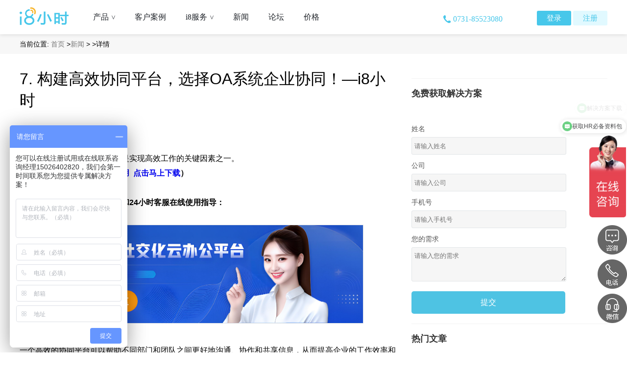

--- FILE ---
content_type: text/html; charset=utf-8
request_url: https://www.i8xiaoshi.com/news/detail/64a809d581db2520e44a26f7
body_size: 10157
content:
<!DOCTYPE html>
<html>

    <head>
        <meta name="baidu-site-verification" content="jTeeigvf8x" />
        <meta http-equiv="Content-Type" content="text/html; charset=utf-8" />
        <title>
            7. 构建高效协同平台，选择OA系统企业协同！—i8小时
        </title>
        <meta http-equiv="X-UA-Compatible" content="IE=edge,chrome=1" />
        <meta name="renderer" content="webkit" />
        <meta name="keywords" content="" />
        
        <meta name="description"
            content="在现代商业环境中，企业协同是实现高效工作的关键因素之一。（下载及登录入口：点击马上用点击马上下载）扫码还可以获得免费解决方案和24小时客服在线使用指导：一个高效的协同平台可以帮助不同部门和团队之间更好地沟通、协作和共享信息，从而提高企业的工作效率和生产力。在众多协同平台中，OA系统被广泛认为是最具价值和适用的选择之一。首先，OA系统提供了全面的协同工具和功能，可以满足不同层级和职能的协同需求。无论" />
        
        <meta property="og:type" content="Article">
        <meta property="og:url"
            content="https://www.i8xiaoshi.com/news/detail/64a809d581db2520e44a26f7">
        <meta property="og:image" content="" />
        <meta property="og:release_date"
            content="7-7-2023">
        <meta property="og:title" content="7. 构建高效协同平台，选择OA系统企业协同！—i8小时">
        
        <meta property="og:description"
            content="在现代商业环境中，企业协同是实现高效工作的关键因素之一。（下载及登录入口：点击马上用点击马上下载）扫码还可以获得免费解决方案和24小时客服在线使用指导：一个高效的协同平台可以帮助不同部门和团队之间更好地沟通、协作和共享信息，从而提高企业的工作效率和生产力。在众多协同平台中，OA系统被广泛认为是最具价值和适用的选择之一。首先，OA系统提供了全面的协同工具和功能，可以满足不同层级和职能的协同需求。无论" />
        

        <!--start css-->
        <link rel="stylesheet"
            href="//res.i8xiaoshi.com/3w/stylesheets/main3w.css" />
        <link rel="stylesheet"
            href="//res.i8xiaoshi.com/3w/stylesheets/jq.gridrotator.css" />
        <!--end css-->
        <style>
                                body {
                                    font-family: 'Arial Normal', 'Arial', sans-serif;
                                }

                                .menu-tab {
                                    display: flex;
                                    justify-content: center;
                                }

                                .menu-tab li {
                                    display: block;
                                    width: 235px;
                                    height: 50px;
                                    line-height: 50px;
                                    cursor: pointer;
                                }

                                .menu-list {
                                    text-align: center;
                                    margin: 30px auto;
                                }

                                .acitve-menu {
                                    background-color: rgba(78, 195, 227, 1);
                                    color: #FFFFFF;
                                }

                                .home-cont {}

                                .news-row {
                                    display: flex;

                                }

                                .news-info-list {
                                    margin: 0 auto;
                                    width: 940px;
                                }

                                .news-detail-left {
                                    width: 235px;
                                }

                                .img-title {
                                    width: 235px;
                                    height: 140px;
                                }

                                .nav-content {
                                    font-size: 14px;
                                    height: 40px;
                                    line-height: 40px;
                                    font-weight: normal;
                                    background-color: rgba(247, 247, 247, 1);

                                    text-align: left;
                                }

                                .news-content {
                                    line-height: 20px;

                                }

                                .news-more {
                                    margin-top: 10px;
                                }

                                .news-detail-right {
                                    padding: 10px 20px;
                                }

                                .frame-right {
                                    height: 200px;
                                }

                                .content-row-img img {
                                    max-width: 110px;
                                    height: 100px;
                                }

                                .news-detail,
                                .home-title {
                                    display: flex;
                                    flex-direction: row;

                                }

                                .frame-empty {
                                    width: 30%;
                                }

                                .frame-content {
                                    width: 800px;
                                }

                                .content-row-img {
                                    width: auto;
                                    height: 100px;
                                    width: 110px;
                                    display: table-cell;
                                    align-items: center;
                                    text-align: center;
                                }

                                .rows-content-sub {
                                    display: flex;
                                    flex-direction: row;
                                    margin: 15px 0;
                                }

                                .content-row-title {
                                    padding-top: 10px;
                                    width: 200px;
                                    min-height: 60px;
                                    line-height: 20px;
                                    color: #333;
                                }

                                .content-row-summary {
                                    margin-left: 10px;
                                    margin-top: 0px;
                                }

                                .home-nav {
                                    background-color: rgba(247, 247, 247, 1);
                                    height: 40px;
                                    line-height: 40px;
                                    display: flex;
                                }

                                .newstitle {
                                    font-size: 50px;
                                    font-weight: 600;
                                    margin: 10px;
                                    color: #333;
                                }

                                .news-detail-body {
                                    line-height: 30px;
                                    margin: 30px 30px 30px 0;

                                }

                                .news-detail-body img{
                                    max-width:800px;
                                }

                                .news-detail-body ol {
                                    margin: 0 30px;
                                }

                                .news-detail-body ol li {
                                    list-style: unset;
                                }

                                .newssummary {
                                    color: #999;
                                }

                                .content-title {
                                    color: #333;
                                    font-weight: bold;
                                    font-size: 18px;
                                    height: 60px;
                                    line-height: 60px;
                                    border-top: 1px solid #f2f2f2;
                                    margin-top: 20px
                                }

                                .frame-list {
                                    padding-top: 30px;
                                    width: 400px;

                                }

                                .btn-submit-register {
                                    width: 314px;
                                    height: 46px;
                                    line-height: 46px;
                                    background-color: rgba(78, 195, 227, 1);
                                    border: none;
                                    border-radius: 5px;
                                    text-align: center;
                                    display: inline-block;
                                    color: #fff;
                                    cursor: pointer;
                                }

                                .register-cont {
                                    text-align: left;
                                    padding-top: 20px;
                                }

                                #hotlist,
                                #latelist {
                                    min-height: 300px;
                                }

                                .content-row-time {
                                    color: #999;
                                    font-size: 14px;
                                }

                                .news-nearby div {
                                    height: 30px;
                                    line-height: 30px;

                                }

                                .news-nearby a {
                                    color: #999;
                                }

                                .nearby-nav {
                                    color: #3eacef;
                                }

                                .news-title {
                                    margin: 30px 30px 30px 0;
                                    /*margin-bottom:10px;*/
                                }

                                .split-line {
                                    height: 1px;
                                    background-color: #999;
                                    margin-right: 30px;
                                    margin-bottom: 30px;
                                }

                                .nav-content a {
                                    color: #797979;
                                }

                                .news-detail-body input[type="image"] {
                                    max-width: 700px;
                                }

                                .page-content {
                                    overflow-x: hidden;
                                    width: 100%;
                                }

                                .page-content-div {
                                    width: 1200px;
                                    margin: auto;
                                    display: flex;
                                }

                                .submitInfo_new {
                                    display: flex;
                                    flex-flow: column;
                                }

                                .submitInfo_new span {
                                    height: 34px;
                                    line-height: 34px;
                                    margin-top: 5px;
                                    color: #555;
                                    font-size: 14px;

                                }

                                .submitInfo_new input {
                                    height: 34px;
                                    width: 314px;
                                    border-radius: 3px;
                                    background-color: rgba(170, 170, 170, 0.1);
                                    text-indent: 5px;
                                    /* background: #fff; */
                                    border: 1px solid #E2E5E7;
                                }

                                .submitInfo_new textarea {
                                    min-height: 68px;
                                    line-height: 34px;
                                    width: 314px;
                                    border-radius: 3px;
                                    background-color: rgba(170, 170, 170, 0.1);
                                    text-indent: 5px; 
                                    margin-bottom:20px ;
                                  
                                }
                                .submitInfo_new textarea::-webkit-input-placeholder{
                                    color: rgb(117, 117, 117);
                                } 
                                .proposeInput[type="textarea"]:active{
                                    border:1px solid #000;
                                }
                            </style>

        <script>
                                var _hmt = _hmt || [];
                                (function () {
                                    var hm = document.createElement("script");
                                    hm.src = "https://hm.baidu.com/hm.js?a5e404dd094feba5994b0bfc19cb07c5";
                                    var s = document.getElementsByTagName("script")[0];
                                    s.parentNode.insertBefore(hm, s);
                                })();
                            </script>
    </head>

    <body>
        <script  src="//res.i8xiaoshi.com/3w/javascripts/jquery-1.8.3.min.js"></script>

<script>var i8_session={};function IsPC(){var userAgentInfo = navigator.userAgent;var Agents = new Array("Android", "iPhone", "SymbianOS", "Windows Phone", "iPad", "iPod");var flag = true;for (var v = 0; v < Agents.length; v++) {if (userAgentInfo.indexOf(Agents[v]) > 0) { flag = false; break; }} return flag;} if(!IsPC()){ window.location.href = 'http://m.i8xiaoshi.com' }</script>
<div id="js_head_nav" class="header heit">

    <div class="header-main wauto">
        <a class="lt m-t15 m-r30" href="/"><img src="//res.i8xiaoshi.com/3w/images/newimage/logo.png" alt="i8小时logo" width="100"><span class="hide">i8小时首页</span></a>
        <ul id="js_nav" class="header-ul">
            <li class="">
                <a rel="noflow">产品
                    <span>
                        >
                    </span>
                </a>
                <div class="hd-menu">
                   <div class="topMenuLeft">
                    <a href="/product/social">
                        <img src="//res.i8xiaoshi.com/3w/images/nav-logo/01.png"/>
                        <span>社交协同管理</span>
                        <span>颠覆传统，做员工喜欢的产品</span>
                    </a>
                    <a href="/product/promg">
                        <img src="//res.i8xiaoshi.com/3w/images/nav-logo/02.png"/>
                        <span>业务流程管理</span>
                        <span>百支流程，三天上线</span>
                    </a>
                    <a href="/product/managefee">
                        <img src="//res.i8xiaoshi.com/3w/images/nav-logo/03.png"/>
                        <span>企业费用管理</span>
                        <span>动态运行企业经营战略</span>
                    </a>
                    <a href="/product/house">
                        <img src="//res.i8xiaoshi.com/3w/images/nav-logo/04.png"/>
                        <span>人力资源管理</span>
                        <span>为中小企业量身打造的人事应用</span>
                    </a>
                    <a href="/product/workflow" style="text-align: left;">
                        <img src="//res.i8xiaoshi.com/3w/images/nav-logo/10.png"/>
                        <span>工作流引擎</span>
                        <span>低代码开发，高度配置化</span></a>
                   <a href="/product/workflow" style="text-align: left;">
                            <img src="//res.i8xiaoshi.com/3w/images/nav-logo/11.png"/>
                            <span>移动办公</span>
                            <span>随时随地审批流程，无时无刻掌握任务进度</span></a>

                   </div>
                </div>
            </li>
            <li>
                <a rel="noflow" href="/solution/industry">客户案例

                     <!-- <span>
                    >
                </span> -->

            </a>
            </li>
            <li>
                <a rel="noflow">i8服务 <span>
                    >
                </span></a>
                <div class="hd-menu">
                   <div class="topMenuLeft">
                    <a href="/service">
                        <img src="//res.i8xiaoshi.com/3w/images/nav-logo/08.png"/>
                        <span>实施服务</span>
                        <span>专业的咨询、 实施和服务</span>
                    </a>
                    <a href="/agent-service">
                        <img src="//res.i8xiaoshi.com/3w/images/nav-logo/09.png"/>
                        <span>代运维服务</span>
                        <span>最大限度发挥i8小时的优势</span>
                    </a>
                    <a href="/product/advantage" style="text-align: left;">
                        <img src="//res.i8xiaoshi.com/3w/images/nav-logo/05.png"/>
                        <span>i8小时优势</span>
                        <span>精心打造最适合您的企业管理工具</span></a>
                   </div>

                    <!--<a href="/i8finance">金融服务</a>-->
                </div>
            </li>
            <li>
            </li>
            <li>
                <a href="/news/CompanyDynamics">新闻</a>
            </li>
            <li>
                <a href="https://www.i8xiaoshi.com/category/0">论坛</a>
            </li>
            <li>
                <a href="/fee">价格</a>
            </li>
            <!-- <li>
                <a target="_blank" href="http://www.i8xiaoshi.com">社区</a>
            </li> -->
        </ul>
        <div class="rt m-t10">
            
            <a href="/login" target="_blank" class="header-lg cl000">登录</a>
            <a id="js_register_link1" href="/register" target="_blank" class="header-lg current">注册</a>
            
        </div>
        <span class="rt ft16 phoneLink m-t30 m-r25" style="margin-right: 70px;"><i class="phone"></i>0731-85523080</span>
    </div>
</div>
<span id="js_retun_top" class="return-top"></span>
<div class="rt-links" style="z-index:11">
    <div class="tel rel telImg">
        <a target="_blank" href="https://work.weixin.qq.com/kfid/kfc0812c835cc32e354">
            <span class="linkbg rtpic_1"></span>
        </a>
        <!-- <div class="telImgBox"> -->
            <!-- <div class="QRtext">微信扫码添加客服</div>
            <img src="//res.i8xiaoshi.com/3w/images/qwim.png"/> -->
        <!-- </div> -->
        <!-- <div class="tel-info">
            <p class="bg"></p>
            <p class="txt">0731-85523080</p>
        </div> -->
    </div>
    <!-- <a href="http://wpa.qq.com/msgrd?v=3&uin=208706394&site=qq&menu=yes" target="_blank" class="linkbg rtpic_1"></a> -->
    <div class="tel rel">
        <span class="linkbg rtpic_2"></span>
        <div class="tel-info">
            <p class="bg"></p>
            <p class="txt">0731-85523080</p>
        </div>
    </div>
    <!-- <a href="http://wpa.qq.com/msgrd?v=3&uin=208706394&site=qq&menu=yes" target="_blank" class="linkbg rtpic_3"></a> -->
    <div class="tel rel telImg" id="showImg">
        <span class="linkbg rtpic_3"></span>
        <div class="telImgBox" >
            <div class="QRInfo">微信扫码添加客服</div>
            <img src="//res.i8xiaoshi.com/3w/images/qwim.png"/>
        </div>
        <!-- <div class="tel-info">
            <p class="bg"></p>
            <p class="txt">0731-85523080</p>
        </div> -->
    </div>
</div>
<script>
    (function(){
        var detailHideWx = window.location.pathname;
        var imgDom = document.getElementsByClassName('telImgBox')[0];
        if(detailHideWx.indexOf('news/detail') != '-1'){
            imgDom.style.display = 'none';
            document.getElementById('showImg').addEventListener('mouseover',function(){
                imgDom.removeAttribute('style');
            },false);
            document.getElementById('showImg').addEventListener('mouseleave',function(){
                imgDom.style.display = 'none';
            },false)
        }
    })()
</script>
    
<!-- <a target="_blank" class="qq-link" href="http://wpa.b.qq.com/cgi/wpa.php?ln=1&key=XzkzODAyNTMwMl8xNjY3MDlfNDAwODc3MTE4MV8yXw">在线咨询</a> -->

        

        <div class="fw_clear"></div>
        <div class="content home-nav page-content">
            <div class="page-content-div">
                <div class="nav-content">
                    当前位置: <a href="/">首页</a> ><a href="/news">新闻</a> ><a
                        id="category" href="/news"></a> >详情
                </div>
            </div>

            <!-- <div></div> -->
        </div>
        <div class="news-detail page-content">
            <div class="page-content-div">
                <!-- <div class="frame-empty"></div> -->
                <div class="frame-content">
                    <h1 class="news-title" id="title">
                        7. 构建高效协同平台，选择OA系统企业协同！—i8小时
                    </h1>

                    <div class="newssummary">
                        
                        <span id="createdate">
                            7-7-2023
                        </span> <span id="author">
                            i8小时
                        </span> <span id="readnum">阅读 55</span>

                        
                    </div>
                    <div class="news-detail-body">
                        在现代商业环境中，企业协同是实现高效工作的关键因素之一。<p><span style="font-size:16px"><strong>（下载及登录入口：<a href="https://www.i8xiaoshi.com/login" target="_blank" title="https://www.weaver.com.cn/new/OAplatform.html?hmsr=%E5%AE%98%E7%BD%91&amp;
                                  hmpl=&amp;hmcu=&amp;hmkw=&amp;hmci=">点击马上用</a>&nbsp;&nbsp;<a href="http://pre.i8xiaoshi.com/latest/i8xiaoshi.apk">点击马上下载</a>）</strong></span></p><p><br /><span style="font-size:16px"><strong>
                                  扫码还可以获得免费解决方案和24小时客服在线使用指导： </strong></span></p><p>&nbsp;</p><p><input alt="工作流程优化的好处" src="https://i8-res.oss-cn-beijing.aliyuncs.com/img/%E5%8D%8F%E5%90%8C%E5%8A%9E%E5%85%AC%E4%B8%8B%E8%BD%BD.png" type="image" /></p><br/>一个高效的协同平台可以帮助不同部门和团队之间更好地沟通、协作和共享信息，从而提高企业的工作效率和生产力。<br/>在众多协同平台中，OA系统被广泛认为是最具价值和适用的选择之一。<br/>

首先，OA系统提供了全面的协同工具和功能，可以满足不同层级和职能的协同需求。<br/>无论是跨部门的项目协作、日常工作流程的管理，还是企业内部和外部的沟通与协调，OA系统都可以提供相应的工具和功能。<br/>它集成了组织内部各种业务模块，如人力资源、财务管理、文档管理、日程安排等，帮助员工更好地管理和分配工作，提高工作效率。<br/>

其次，OA系统具备高度灵活性和可定制性。<br/>通过灵活的设置和定制，企业可以根据自身的业务需求和工作流程来配置和使用OA系统。<br/>这样，企业可以实现系统与业务的紧密结合，提高工作效率并减少不必要的重复工作。<br/>同时，OA系统也支持多样化的集成和扩展，可以与其他系统（如ERP系统、CRM系统等）无缝对接，进一步提高系统的整合性和功能性。<br/>

另外，OA系统还具有较高的安全性和数据保护能力。<br/>企业的数据安全一直是重要的关注点，而OA系统提供了一系列的安全性措施，如权限管理、数据加密、日志记录等，来保护企业的数据不受恶意攻击和非法访问。<br/>同时，OA系统还支持备份和恢复功能，确保数据的可靠性和稳定性。<br/>

最后，选择OA系统还可以带来一系列的附加效益。<br/>比如，OA系统可以减少企业的纸质文件和办公用品消耗，减少企业的运营成本。<br/>另外，OA系统提供了数据分析和报告功能，可以帮助企业更好地了解和管理工作情况，做出更明智的决策。<br/>

综上所述，OA系统作为一个高效、灵活和安全的协同平台，能够满足企业的协同需求，提高工作效率和生产力。<br/>选择OA系统意味着企业将拥有一个集成化、定制化和可扩展的协同平台，可以更好地实现跨部门的协作和信息共享，从而推动企业的发展和竞争力提升。<br/>
<p><span style="font-size:16px"><span style="font-family:Verdana,Geneva,sans-serif">以上就是&ldquo;7. 构建高效协同平台，选择OA系统企业协同！—i8小时&rdquo;相关介绍了，I8小时协同管理软件提供免费解决方案，购买i8<a href="https://www.i8xiaoshi.com/product/social">社交协同管理软件</a>，<a href="https://www.i8xiaoshi.com/product/managefee">企业费用管理系统</a>，<a href="https://www.i8xiaoshi.com/product/workflow">工作流程管理系统</a>，<a href="https://www.i8xiaoshi.com/">合同台账管理系统</a>，<a href="https://www.i8xiaoshi.com/product/promg">业务流程管理app</a>，<a href="http://pre.i8xiaoshi.com/latest/i8xiaoshi.apk">工作流系统下载</a>，<a href="https://www.i8xiaoshi.com/product/house">人力资源管理</a>安装请联系<a href="https://www.i8xiaoshi.com/">i8小时官网</a>人工0731-85523080，有需要的企业不妨前往<a href="https://www.i8xiaoshi.com/login">i8小时官网进行试用</a>。</span></span></p>

                    </div>
                    <div class="split-line"></div>
                    <div class="news-nearby">
                        <div><span class="nearby-nav">上一篇 </span><a id="prev"
                                href="javascript:void(0)"></a></div>
                        <div><span class="nearby-nav">下一篇 </span><a id="next"
                                href="javascript:void(0)"></a></div>
                    </div>
                </div>
                <div class="frame-list">
                    <div class="rows-content">
                        <div class="content-title">
                            免费获取解决方案
                        </div>

                        <div class="register-cont">
                            <div class="submitInfo_new">
                                <span>姓名</span>
                                <input class="name" placeholder="请输入姓名" />
                                <span>公司</span>
                                <input class="company" placeholder="请输入公司" />
                                <span>手机号</span>
                                <input class="mobile" placeholder="请输入手机号" />
                                <span>您的需求</span>
                                <textarea class="propose  proposeInput"
                                    placeholder="请输入您的需求"
                                    style="border:1px solid #E2E5E7"></textarea>
                            </div>
                            <span class="btn-submit-register">提交</span>
                        </div>
                    </div>
                    <div class="rows-content">
                        <div class="content-title">
                            热门文章
                        </div>
                        <div id="hotlist">

                            
                            
                            <a class="rows-content-sub"
                                href='/news/detail/644a4f36b34879083c789da9'>
                                <div class="content-row-img">
                                    <img src='https://dn-i8public.i8xiaoshi.com/81fd0e09-1719-8a37-2f74-861362364f8a.png' />
                                </div>
                                <div class="content-row-summary">
                                    <div class="content-row-title">

                                        工作流程系统化的好处
                                    </div>
                                    <div class="content-row-time">
                                        <span>
                                            4-27-2023
                                        </span> <span>阅读 1466
                                        </span>
                                    </div>
                                </div>
                            </a>
                            
                            
                            
                            <a class="rows-content-sub"
                                href='/news/detail/64b0c344bfaf543042c6f55a'>
                                <div class="content-row-img">
                                    <img src='https://dn-i8public.i8xiaoshi.com/d9891f84-d759-0894-5d70-b2cbcb052368.jpg' />
                                </div>
                                <div class="content-row-summary">
                                    <div class="content-row-title">

                                        影视业如何才能实现数字化转型：推动影视业腾飞的关键
                                    </div>
                                    <div class="content-row-time">
                                        <span>
                                            7-14-2023
                                        </span> <span>阅读 1392
                                        </span>
                                    </div>
                                </div>
                            </a>
                            
                            
                            
                            <a class="rows-content-sub"
                                href='/news/detail/6418144af8f5481b5e55fd07'>
                                <div class="content-row-img">
                                    <img src='https://i8-res.oss-cn-beijing.aliyuncs.com/img/2023320/10.jpg' />
                                </div>
                                <div class="content-row-summary">
                                    <div class="content-row-title">

                                        企业为什么需要有效进行外勤考勤管理工作？外勤考勤管理软件有哪些好
                                    </div>
                                    <div class="content-row-time">
                                        <span>
                                            3-20-2023
                                        </span> <span>阅读 1091
                                        </span>
                                    </div>
                                </div>
                            </a>
                            
                            
                            
                            <a class="rows-content-sub"
                                href='/news/detail/645b3b756c601e2dfe7ca350'>
                                <div class="content-row-img">
                                    <img src='https://dn-i8public.i8xiaoshi.com/76caee4e-a203-1f87-3d04-ee4c7b645ecb.png' />
                                </div>
                                <div class="content-row-summary">
                                    <div class="content-row-title">

                                        中国人民银行公布《内地与香港利率互换市场互联互通合作管理暂行办法》
                                    </div>
                                    <div class="content-row-time">
                                        <span>
                                            5-10-2023
                                        </span> <span>阅读 1078
                                        </span>
                                    </div>
                                </div>
                            </a>
                            
                            
                            
                            <a class="rows-content-sub"
                                href='/news/detail/6475bc57fbb7105b213786ae'>
                                <div class="content-row-img">
                                    <img src='https://dn-i8public.i8xiaoshi.com/be025939-a977-2d1f-e617-bfa122603277.jpg' />
                                </div>
                                <div class="content-row-summary">
                                    <div class="content-row-title">

                                        中国银行保险监督管理委员会 中国人民银行令（2023年第1号） 商业银行金融资产风险分类办法
                                    </div>
                                    <div class="content-row-time">
                                        <span>
                                            5-30-2023
                                        </span> <span>阅读 1015
                                        </span>
                                    </div>
                                </div>
                            </a>
                            
                            
                        </div>
                    </div>
                    <div class="rows-content">
                        <div class="content-title">
                            最新文章
                        </div>
                        <div id="latelist">
                            
                            
                            <a class="rows-content-sub"
                                href='/news/detail/65bf4884fb3ee3401466b0fd'>
                                <div class="content-row-img">
                                    <img src='' />
                                </div>
                                <div class="content-row-summary">
                                    <div class="content-row-title">

                                        去年超10万家烘焙店倒下，烘焙的问题到底出在哪了？
                                    </div>
                                    <div class="content-row-time">
                                        <span>
                                            2-4-2024
                                        </span> <span>阅读 205
                                        </span>
                                    </div>
                                </div>
                            </a>
                            
                            
                            
                            <a class="rows-content-sub"
                                href='/news/detail/65bf4883fb3ee3401466b0fc'>
                                <div class="content-row-img">
                                    <img src='' />
                                </div>
                                <div class="content-row-summary">
                                    <div class="content-row-title">

                                        你的创业点子能否变现？5分钟知道答案
                                    </div>
                                    <div class="content-row-time">
                                        <span>
                                            2-4-2024
                                        </span> <span>阅读 259
                                        </span>
                                    </div>
                                </div>
                            </a>
                            
                            
                            
                            <a class="rows-content-sub"
                                href='/news/detail/65bf4420fb3ee3401466b0fb'>
                                <div class="content-row-img">
                                    <img src='' />
                                </div>
                                <div class="content-row-summary">
                                    <div class="content-row-title">

                                        员工放不开手脚工作，是谁的问题？
                                    </div>
                                    <div class="content-row-time">
                                        <span>
                                            2-4-2024
                                        </span> <span>阅读 177
                                        </span>
                                    </div>
                                </div>
                            </a>
                            
                            
                            
                            <a class="rows-content-sub"
                                href='/news/detail/65bf441efb3ee3401466b0fa'>
                                <div class="content-row-img">
                                    <img src='' />
                                </div>
                                <div class="content-row-summary">
                                    <div class="content-row-title">

                                        一家公司衰败的根源：省小钱，坏大事
                                    </div>
                                    <div class="content-row-time">
                                        <span>
                                            2-4-2024
                                        </span> <span>阅读 239
                                        </span>
                                    </div>
                                </div>
                            </a>
                            
                            
                            
                            <a class="rows-content-sub"
                                href='/news/detail/65bf441cfb3ee3401466b0f9'>
                                <div class="content-row-img">
                                    <img src='' />
                                </div>
                                <div class="content-row-summary">
                                    <div class="content-row-title">

                                        管理最大的失败，就是忙的不可开交，还完不成业绩！
                                    </div>
                                    <div class="content-row-time">
                                        <span>
                                            2-4-2024
                                        </span> <span>阅读 249
                                        </span>
                                    </div>
                                </div>
                            </a>
                            
                            
                        </div>
                    </div>
                </div>
            </div>

        </div>
        <div class="footer bgclfoot index-footer">
    <div class="wauto oflow">
        <div class="lt oflow footer-left-box">
            <div class="foot-links heit">
                <p class="foot-h1">关于i8小时</p>
                <a target="_blank" href="/help">帮助中心</a>
                <a href="/abouti8/agreement">用户协议</a>
                <a href="/abouti8/safe">安全策略</a>
                <a href="/mobile">app下载</a>
                <!-- <a target="_blank" href="http://wpa.qq.com/msgrd?v=3&uin=208706394&site=qq&menu=yes">在线客服</a> -->
            </div>
            <div class="foot-links heit">
                <p class="foot-h1">关于我们</p>
                <a href="/abouti8/home">公司介绍</a>
                <a href="/abouti8/home#linkme">联系我们</a>
                <a href="/abouti8/home#work">工作机会</a>
                <a href="/abouti8/home#hezuo">合作</a>
            </div>
            <div class="foot-links heit">
                <p class="foot-h1">服务</p>
                <a target="_blank" href="/service">实施服务</a>
                <a target="_blank" href="/agent-service">代运维服务</a>
                <!-- <a target="_blank" href="http://blog.i8xiaoshi.com/">实施服务</a>
                <a target="_blank" href="http://bbs.i8xiaoshi.com/">代运维服务</a> -->
                <!-- <a target="_blank" href="http://blog.i8xiaoshi.com/">博客</a>
                <a target="_blank" href="http://bbs.i8xiaoshi.com/">论坛</a>
                <a target="_blank" href="http://blog.i8xiaoshi.com/activity.html">活动</a> -->
            </div>
        </div>

        <div class="lt m-l20 footer-left-box">
            <p class="foot-h1">联系方式</p>
            <p class="i8-info">上海汇明信息技术有限公司</p>
            <p class="i8-info">电话：0731-85523080</p>
            <a target="_blank" href="http://weibo.com/i8xiaoshi">
                <div class="new-ta-pf-btn">

                    <img
                        src="//res.i8xiaoshi.com/3w/images/newimage/infoimage1.png"
                        class="m-r10" />
                </div>
            </a>
            <a href="Mailto:service@i8xiaoshi.com">
                <div class="new-ta-pf-btn">

                    <img
                        src="//res.i8xiaoshi.com/3w/images/newimage/infoimage2.png" />
                </div>
            </a>

        </div>

        <div class="lt m-l20 tct" style="margin-left:200px;">
            <img
                src="//res.i8xiaoshi.com/3w/images/img1/foot-ewm.png"
                widt="200" alt="i8小时微信公众号二维码" style="height:162px;" /><br>
            <span class="ewm-tt heit" style="font-weight: 500;font-size:14px">i8小时微信公众号</span>
        </div>

        <!-- <div class="rt">
            <div class="ta-pf-btn">
                <div class="animate">
                    <p style="background: #47c7ea;"></p><a>0731-85523080</a>
                </div>
                <img src="//res.i8xiaoshi.com/3w/images/img1/1.png" alt="i8小时联系电话" />
            </div>
            <div class="ta-pf-btn ta2 m-t30">
                <div class="animate">
                    <p style="background: #ea7947;"></p><a target="_blank" href="http://weibo.com/i8xiaoshi">i8小时官方微博</a>
                </div>
                <img src="//res.i8xiaoshi.com/3w/images/img1/2.png" alt="i8小时官方微博" />
            </div>
            <div class="ta-pf-btn ta3 m-t30">
                <div class="animate">
                    <p style="background: #7676f4;"></p><a href="Mailto:service@i8xiaoshi.com">service@i8xiaoshi.com</a>
                </div>
                <img src="//res.i8xiaoshi.com/3w/images/img1/3.png" alt="i8小时联系邮箱" /><br>
            </div>
        </div> -->
    </div>
    <style type="text/css">.frd-link a,.frd-link span{color:#DDD;line-height: 40px;font-size:12px;}</style>

</div>
<div class="footer-footer">
    <div class="wauto oflow">
        <p class="frd-link page-footer">
            <span>友情链接：</span>
            <!--<a href="http://www.51idc.com/" target="_blank">安畅</a>　<a href="http://www.rongcloud.cn/" target="_blank">融云</a>　<a href="http://www.puzhi.com/" target="_blank">朴智咨询</a>　<a href="http://www.misuland.com/" target="_blank">米鼠网</a>　<a href="http://www.vsharing.com/" target="_blank">畅享网</a>　<a href="http://www.cuiniuhui.com/" target="_blank">崔牛会</a>　<a href="http://www.ihuyi.com/" target="_blank">短信接口</a>　
            -->
        </p>

        <div class="beian page-footer-div">沪ICP备<a
                href="https://beian.miit.gov.cn" target="_blank">13026113</a>号
            Copyright @
            2012-<script>document.write(new Date().getFullYear())</script>
            i8xiaoshi</div>
    </div>

</div>
<!--<div id="js_rtbtns" class="fixed-btns">-->
<!--<div class="fixed-btn-op">-->
<!--<span class="helpbtn1"></span>-->
<!--<div class="animate">-->
<!--<p style="background: #47c7ea;"></p>-->
<!--<a href="http://wpa.b.qq.com/cgi/wpa.php?ln=1&amp;key=XzkzODAyNTMwMl8xNjY3MDlfNDAwODc3MTE4MV8yXw" target="_blank">在线咨询</a>-->
<!--</div>-->
<!--</div>-->
<!--</div>-->

<!--start js-->

<script src="//res.i8xiaoshi.com/3w/javascripts/index.js"></script>

<!--end js-->

<!-- <script type="text/javascript">
    var _bdhmProtocol = (("https:" == document.location.protocol) ? " https://" : " http://");
    document.write(unescape("%3Cscript src='" + _bdhmProtocol + "hm.baidu.com/h.js%3Fa5e404dd094feba5994b0bfc19cb07c5' type='text/javascript'%3E%3C/script%3E"));
</script>
<script type="text/javascript">var cnzz_protocol = (("https:" == document.location.protocol) ? " https://" : " http://");document.write(unescape("%3Cspan id='cnzz_stat_icon_1260388324'%3E%3C/span%3E%3Cscript src='" + cnzz_protocol + "s4.cnzz.com/z_stat.php%3Fid%3D1260388324%26show%3Dpic1' type='text/javascript'%3E%3C/script%3E"));</script>
<script type="text/javascript" src="//s.union.360.cn/33779.js"></script> -->


    </body>

    <script type="text/html" id="template_row">

    {each list}


    <a class="rows-content-sub" href="/news/detail/{$value._id}">
        <div class="content-row-img">
            <img   src="{$value.img}" />
        </div>
        <div class="content-row-summary">
            <div class="content-row-title">

               {$value.title}
            </div>
            <div class="content-row-time">
              <span >{$value.createDate.substr(0,10)}</span>   <span >阅读 {$value.readNum}</span>
            </div>
        </div>
    </a>
   
    {/each}
</script>

    <!--自动推送-->
    <!--<script>-->
    <!--(function(){-->
    <!--  var canonicalURL, curProtocol;-->
    <!--  //Get the <link> tag-->
    <!--  var x=document.getElementsByTagName("link");-->
    <!--  //Find the last canonical URL-->
    <!--  if(x.length > 0){-->
    <!--    for (i=0;i<x.length;i++){-->
    <!--      if(x[i].rel.toLowerCase() == 'canonical' && x[i].href){-->
    <!--        canonicalURL=x[i].href;-->
    <!--      }-->
    <!--    }-->
    <!--  }-->
    <!--  //Get protocol-->
    <!--  if (!canonicalURL){-->
    <!--    curProtocol = window.location.protocol.split(':')[0];-->
    <!--  }-->
    <!--  else{-->
    <!--    curProtocol = canonicalURL.split(':')[0];-->
    <!--  }-->
    <!--  //Get current URL if the canonical URL does not exist-->
    <!--  if (!canonicalURL) canonicalURL = window.location.href;-->
    <!--  //Assign script content. Replace current URL with the canonical URL-->
    <!--  !function(){var e=/([http|https]:\/\/[a-zA-Z0-9\_\.]+\.baidu\.com)/gi,r=canonicalURL,t=document.referrer;if(!e.test(r)){var n=(String(curProtocol).toLowerCase() === 'https')?"https://sp0.baidu.com/9_Q4simg2RQJ8t7jm9iCKT-xh_/s.gif":"//api.share.baidu.com/s.gif";t?(n+="?r="+encodeURIComponent(document.referrer),r&&(n+="&l="+r)):r&&(n+="?l="+r);var i=new Image;i.src=n}}(window);})();-->
    <!--</script>-->

    <!--自动推送2改为发布后在发布页手动点击-->
    <!--<script>-->

    <!--var url= window.location.href;-->
    <!--$.ajax({-->
    <!--  //提交数据的类型 POST GET-->
    <!--  type:"POST",-->
    <!--  //提交的网址-->
    <!--  url:"http://data.zz.baidu.com/urls?site=www.i8xiaoshi.com&token=msKnRj0BDaKlP5Dx",-->
    <!--  //提交的数据-->
    <!--  data:url,-->
    <!--  //返回数据的格式-->
    <!--  datatype: "json",//"xml", "html", "script", "json", "jsonp", "text".-->
    <!--  success: function (data) {-->
    <!--    if(data.Code){-->
    <!--      console.log(data,'api推送成功')-->
    <!--      i8ui.error(data.Description)-->
    <!--    }else{-->
    <!--      console.log(data,'api推送失败')-->
    <!--      // if($.isFunction(callback)) {-->
    <!--      //   callback(data);-->
    <!--      // }-->
    <!--    }-->
    <!--  }-->
    <!--});-->

    <!--</script>-->

    <script src="//res.i8xiaoshi.com/3w/javascripts/common/sea.js">

</script>
    <script
        src="//res.i8xiaoshi.com/3w/javascripts/news/newsdetail.js"></script>

</html>

--- FILE ---
content_type: text/javascript; charset=utf-8
request_url: https://goutong.baidu.com/site/881/a5e404dd094feba5994b0bfc19cb07c5/b.js?siteId=8112056
body_size: 6925
content:
!function(){"use strict";!function(){var e={styleConfig:{"styleVersion":"1","inviteBox":{"btnBgColor":"#6696FF","startPage":0,"isShowText":1,"skinType":1,"buttonType":1,"autoInvite":1,"stayTime":5,"closeTime":20,"toChatTime":5,"inviteWinPos":0,"welcome":"资料领取/问答解惑/体验社区账号请联系我","btnBgColorType":0,"autoChat":1,"height":150,"skinIndex":5,"customerStyle":{"acceptFontColor":"#000000","backImg":"https://su.bcebos.com/v1/biz-crm-aff-im/biz-crm-aff-im/generic/system/style/image/4bac05ad706f43368b62e5a569a349fc.png?authorization=bce-auth-v1%2F0a3fcab923c6474ea5dc6cb9d1fd53b9%2F2022-08-25T13%3A58%3A03Z%2F-1%2F%2F41e0dfe45685d1dc9a72270be5eb09bc8c6ed2e381ce7f63212b27f8d5f436d2","backImgNginxAddr":"https://sgoutong.baidu.com/static/style/images/b94fbcbf700041e0813d51075463b2df.png","acceptBgColor":"#fecb2e","inviteBackImg":"https://aff-im.bj.bcebos.com/r/image/invite-back-img.png","horizontalPosition":"left","confirmBtnText":"在线咨询","portraitPosition":"top","marginTop":0,"buttonPosition":"center","marginLeft":0},"maxInviteNum":1,"defaultStyle":0,"likeCrm":0,"skinName":"自定义皮肤","autoHide":1,"reInvite":1,"sendButton":{"bgColor":"#bfecff","fontColor":"#1980df"},"inviteHeadImg":"https://aff-im.bj.bcebos.com/r/image/invite-head.png","license":"000","fontPosition":"center","isCustomerStyle":0,"width":200,"position":"middle","inviteInterval":60,"inviteWinType":0,"tradeId":0,"fontColor":"#420b0b"},"aiSupportQuestion":false,"webimConfig":{"isShowIntelWelLan":0,"skinIndex":0,"autoDuration":1,"customerColor":"#6696FF","themeType":0,"license":"000","isOpenAutoDirectCom":1,"generalRecommend":1,"isShowCloseBtn":1,"skinType":1,"width":452,"isOpenKeepCom":1,"autoPopupMsg":0,"position":"right-bottom","needVerifyCode":1,"height":471,"waitVisitStayTime":6,"searchTermRecommend":1},"noteBoard":{"btnBgColor":"#6696FF","skinIndex":0,"webim":{"webimOnline":1,"webimOffline":1},"displayCompany":1,"cpyInfo":"您可以在线注册试用或在线联系咨询经理15026402820，我们会第一时间联系您为您提供专属解决方案！","skinName":"默认皮肤","displayLxb":1,"formText":"请填写一下您的信息，我们会尽快和您联系。","skinType":1,"form":{"formOffline":1,"formOnlineAuto":0},"position":"left-bottom","itemsExt":[{"question":"邮箱","name":"item0","required":0,"isShow":1},{"question":"地址","name":"item1","required":0,"isShow":1}],"items":[{"name":"content","required":1,"isShow":1},{"name":"visitorName","required":1,"isShow":1},{"name":"visitorPhone","required":1,"isShow":1}],"cpyTel":"","needVerifyCode":1,"btnBgColorType":0,"board":{"boardOffline":1,"boardOnline":0}},"blackWhiteList":{"type":-1,"siteBlackWhiteList":[]},"isWebim":0,"pageId":0,"seekIcon":{"barrageIconColor":"#59CB74","iconHeight":168,"barrageIssue":["可以介绍下你们的产品么？","你们是怎么收费的呢？","现在有优惠活动么？"],"displayLxb":1,"portraitPosition":"top","skinType":1,"isFixedPosition":1,"iconType":0,"pcGroupiconColor":"#6696FF","horizontalPosition":"left","height":0,"customerStyle":{"backImg":""},"skinIndex":0,"iconWidth":75,"likeCrm":0,"skinName":"自定义皮肤","groups":[{"groupName":"示例分组1","groupId":54124}],"barrageColor":1,"marginLeft":0,"autoConsult":1,"isOpenAutoDirectCom":1,"barrageSwitch":true,"isCustomerStyle":0,"width":0,"hotIssues":[{"question":"代开后台账户","answer":"请输入您的：手机号+公司名","id":"hotIssues:1436275434"},{"question":"解决方案下载","answer":"请添加客服获取<img src=\"https://su.bcebos.com/v1/biz-crm-aff-im/biz-crm-aff-im/generic/system/ueditor/images/193f631bfb8d422184819caece6cb8aa.jpg?authorization=bce-auth-v1%2F0a3fcab923c6474ea5dc6cb9d1fd53b9%2F2023-08-02T06%3A00%3A02Z%2F-1%2F%2F54b9bbb6dc9946f7e807a2fe033f65666c6bcd1f3b54a4fac4bc1c00df64601f\">","id":"hotIssues:693977419"},{"question":"获取HR必备资料包","answer":"请添加客服获取<div><img src=\"https://su.bcebos.com/v1/biz-crm-aff-im/biz-crm-aff-im/generic/system/ueditor/images/a1b24dfd92dc43f3952d67ea98985973.jpg?authorization=bce-auth-v1%2F0a3fcab923c6474ea5dc6cb9d1fd53b9%2F2023-08-02T06%3A05%3A39Z%2F-1%2F%2F520f6b4ab642c0058133623f04d9c38f2294ade12ee3eff494a1220b3e0a5bab\"><br></div>","id":"hotIssues:972121436"}],"groupStyle":{"bgColor":"#ffffff","buttonColor":"#d6f3ff","fontColor":"#008edf"},"pcGroupiconType":0,"position":"right-center","barrageIconColorType":1,"groupWidth":94,"marginTop":0},"digitalHumanSetting":{"perid":"4146","gender":0,"demo":{"image":"https://aff-im.cdn.bcebos.com/onlineEnv/r/image/digitalman/digital-woman-demo-webim.png"},"headImage":"https://aff-im.cdn.bcebos.com/onlineEnv/r/image/digitalman/digital-woman-demo.jpg","name":"温柔姐姐","audition":"https://aff-im.cdn.bcebos.com/onlineEnv/r/audio/digitalman/woman.mp3","comment":"以亲切温柔的形象来接待访客，让用户感受到温暖和关怀；","data":{"welcome":{"gif":"https://aff-im.cdn.bcebos.com/onlineEnv/r/image/digitalman/digital-woman-welcome.gif"},"contact":{"gif":"https://aff-im.cdn.bcebos.com/onlineEnv/r/image/digitalman/digital-woman-contact.gif"},"warmLanguage":{"gif":""},"other":{"gif":""}}}},siteConfig:{"eid":"5533982","queuing":"","isOpenOfflineChat":1,"authToken":"bridge","isWebim":0,"imVersion":"im_server","platform":0,"isGray":"false","vstProto":1,"bcpAiAgentEnable":"0","webimConfig":{"isShowIntelWelLan":0,"skinIndex":0,"autoDuration":1,"customerColor":"#6696FF","themeType":0,"license":"000","isOpenAutoDirectCom":1,"generalRecommend":1,"isShowCloseBtn":1,"skinType":1,"width":452,"isOpenKeepCom":1,"autoPopupMsg":0,"position":"right-bottom","needVerifyCode":1,"height":471,"waitVisitStayTime":6,"searchTermRecommend":1},"isOpenRobot":0,"startTime":1768675223236,"authType":4,"prologue":"您好，欢迎您了解i8小时！i8小时是一款SaaS中小企业数字化社交管理协同云服务平台,流程化管理体系搭建，提供人、财、物数字化专项管理一站式解决方案。 您可以在线注册试用或在线联系咨询经理15026402820，我们会第一时间联系您为您提供专属解决方案！","isPreonline":0,"isOpenSmartReply":1,"isCsOnline":0,"siteToken":"a5e404dd094feba5994b0bfc19cb07c5","userId":"5533982","route":"1","csrfToken":"a1286010773d441f952e470366eb93dd","ymgWhitelist":true,"likeVersion":"generic","newWebIm":1,"siteId":"8112056","online":"false","bid":"","webRoot":"https://affimvip.baidu.com/cps5/","isSmallFlow":0,"userCommonSwitch":{"isOpenTelCall":false,"isOpenCallDialog":false,"isOpenStateOfRead":true,"isOpenVisitorLeavingClue":true,"isOpenVoiceMsg":true,"isOpenVoiceCom":true}}};Object.freeze(e),window.affImConfig=e;var i=document.createElement("script"); i.src="https://aff-im.cdn.bcebos.com/onlineEnv/imsdk/1735891798/affim.js",i.setAttribute("charset","UTF-8");var o=document.getElementsByTagName("head")[0]||document.body;o.insertBefore(i,o.firstElement||null)}()}();

--- FILE ---
content_type: application/javascript
request_url: https://res.i8xiaoshi.com/3w/javascripts/index.js
body_size: 2802
content:
/*滚动固定*/
$.fn.scrollFixed=function (ops){
    var dofixcallback=ops.dofixcallback;//头部导航fix时候的事件
    var undofixcallback=ops.undofixcallback;//头部导航移除fix时候的事件
    var navs=ops.navs;//导航按钮
    var pages=ops.pages;//导航按钮
    var addClick=ops.addClick;//是否自动添加定位事件
    var hasChildNav=ops.hasChildNav;//是否有二级导航。将覆盖一级导航
    var $this=$(this);
    var _this=this;
    var _iTop=this.offset().top;
    function doinputfix(){
        var _bscroll=document.body.scrollTop || document.documentElement.scrollTop;
        //console.log(_bscroll-_iTop)
        if(hasChildNav){
            if((_bscroll-_iTop)>-87){
                var targetTop=_iTop-_bscroll-87;
                /*if(targetTop>-87){
                    targetTop=-500;
                }*/
                $('#js_head_nav').css('top',targetTop)
            }else{
                $('#js_head_nav').css('top',0)
            }
            if(_bscroll>=_iTop){
                $this.removeClass('rel');
                $this.addClass('fix');
                //$('#js_head_nav').css('position','static')
                $('body').css('padding-top','147px')
                dofixcallback && dofixcallback.call(_this);
            }else{
                $this.removeClass('fix');
                $this.addClass('rel');
                $('body').css('padding-top','70px');
                //$('#js_head_nav').css('position','fixed')
                undofixcallback && undofixcallback.call(_this);
            }
        }
        $(pages).each(function(index,page){
            if(_bscroll<=$(page).offset().top+$(page).height()-150){
                $(navs).removeClass('active');
                $(navs).eq(index).addClass('active');
                return false;
            }
        })
    }
    addClick=true;
    if(addClick){
        $(navs).on('click',function(){
            if($(this).index()==0 && !hasChildNav){
                $('html,body').animate({'scrollTop':0})
                return false;
            }
            var offset=ops.offset || 60;
            var $cu_page=$(pages).eq($(this).index())
            var targetTop=$cu_page.offset().top-offset;
            $('html,body').animate({'scrollTop':targetTop})
           // $('html,body').scrollTop(targetTop)
            return false;
        })

    }
    $(window).scroll(function(){
        doinputfix();
    })
    doinputfix();
    return this;
}
/*滚动固定结束*/
function indexCont2(){
    var divDom = $("#js_id2");
    var contDoms = divDom.find("div.id-c2-info");
    divDom.on("click","li",function(){
        divDom.find("li").removeClass("current");
        $(this).addClass("current");
        contDoms.hide();
        $(contDoms[$(this).index()]).show()

    });
}
var divDom = $("#js_c4_cont span");
function show4(i){
    var maxnum = divDom.length;
    if(i<divDom.length){
        $(divDom[i]).addClass("show1");
        setTimeout(function(){
            i++
            show4(i);
        },200);
    }
}
var spanDoms = $("#js_idc1_cont span");
var intervalObj = null;
function show1(i){
    i = i || 0;
    var imgsDom = $("#js_idc1_cont img");
    clearInterval(intervalObj);
    imgsDom.fadeOut(800);
    if(i == 0){
        $("#js_show_img1").fadeIn(800);
    }else{
        $("#js_show_img1").fadeOut(800);
    }
    //是否显示按钮
    if($('#js_idc1_cont .apply-banner').css('display')=='none' && !$('#js_idc1_cont .apply-banner').hasClass('load')){
        $('#js_idc1_cont .apply-btn').show();
    }else{
        $('#js_idc1_cont .apply-banner').removeClass('load')
        $('#js_idc1_cont .apply-btn').hide();
    }
    $(imgsDom[i]).fadeIn(800);
    /*intervalObj = setInterval(function(){
        //是否显示按钮
        if($('#js_idc1_cont .apply-banner').css('display')=='none'){
            $('#js_idc1_cont .apply-btn').show();
        }else{
            $('#js_idc1_cont .apply-btn').hide();
        }
        imgsDom.fadeOut(800);
        $("#js_show_img1").fadeOut(800);
        i++;
        if(i >= imgsDom.length){
            i = 0;
            $("#js_show_img1").fadeIn(800);
        }
        $(imgsDom[i]).fadeIn(800,function(){
           // if(i==2&&intervalObj){
                //clearInterval(intervalObj);
                //show1(0);
                spanDoms.removeClass("current");
                $(spanDoms[0]).addClass("current");
            //}
        });
        spanDoms.removeClass("current")
        $(spanDoms[i]).addClass("current");
    },3000);*/
}
//切换图片
$("#js_idc1_cont").on("click","span",function(){
    if($(this).hasClass('current')){
        return;
    }
    var index = $(this).index();
    show1(index);
    spanDoms.removeClass("current");
    $(this).addClass("current");
});
//滚动 导航
$(window).scroll(function(){
    var scrollsize = $(document).scrollTop();
    /*;
     var scrollsize = $(document).scrollTop();
     /*var scrollsize = $(document).scrollTop();
     if(scrollsize > 120){
     $("#js_head_nav").addClass("fixed");
     }else{
     $("#js_head_nav").removeClass("fixed");
     }*/
    if(scrollsize >= 500){
        $("#js_retun_top").show();
    }else{
        $("#js_retun_top").hide();
    }
//    if(scrollsize > 520){
//        $("#linian").addClass("fixed");
//    }else{
//        $("#linian").removeClass("fixed");
//    }
});
$("#js_retun_top").click(function(){
    $(document).scrollTop(0);
});

function paysay(){
    var sayDom = $("#js_pro_say span");
    setTimeout(function(){
        $(sayDom[0]).css("left","0px");
    },500);
    setTimeout(function(){
        $(sayDom[1]).css("left","0px");
    },1500);
    setTimeout(function(){
        $(sayDom[2]).css("left","0px");
    },2500);
    setTimeout(function(){
        $(sayDom[3]).css("left","0px");
    },3500);
    setTimeout(function(){
        $(sayDom[4]).css("left","0px");
    },4500);
}
//
//注册
$("#js_reg_btn").click(function(){
    var mobile = $.trim($(this).prev().val());
    if(mobile){
        $(this).attr('href',"/register?mobile="+mobile)
        //window.location.href = ;
    }
});
$("#js_reg_btn1").click(function(){
    var mobile = $.trim($(this).parent().prev().val());
    if(mobile){
        $(this).attr('href',"/register?mobile="+mobile)
        //window.location.href = ;
    }
});


function nav(){
    var hrefurl = window.location.href;
    var adoms = $("#js_nav li>a");
    if(hrefurl.indexOf("/solution/fee")>=0){
        $(adoms[0]).addClass("current");
        return;
    }
    if(hrefurl.indexOf("product")>=0){
        $(adoms[0]).addClass("current");
        return;
    }
    if(hrefurl.indexOf("mobile")>=0){
        $(adoms[1]).addClass("current");
        return;
    }
    if(hrefurl.indexOf("/fee")>=0){
        $(adoms[5]).addClass("current");
        return;
    }
    if(hrefurl.indexOf("solution")>=0){
        $(adoms[2]).addClass("current");
        return;
    }
    if(hrefurl.indexOf("service")>=0){
        $(adoms[4]).addClass("current");
        return;
    }
    if(hrefurl.indexOf("i8finance")>=0){
        $(adoms[4]).addClass("current");
        return;
    }
    if(hrefurl.indexOf("help")>=0){
        $(adoms[3]).addClass("current");
        return;
    }
}
nav();

let activeMenuKey=1
let oldKey=1
let menuTimer=null
let animateTimer=null

function cloneFirst(){
    let menuUl=$('.newBannerItemBox .BannerImageBox')
    $('.newBannerItemBox .BannerImageBox').append(menuUl.find('li').first().clone())
}
cloneFirst()


// 动画
function animateMenu(obj,len){
    // clearInterval(animateTimer)
    // animateTimer=setInterval(function(){
    //     var step=(len-obj[0].offsetLeft)/2
    //     step = step > 0 ? Math.ceil(step) : Math.floor(step); //注意写在里面
    //     if (obj[0].offsetLeft == len) { //清除动画，原理是如果盒子的左边距大于target,清除定时器
    //         clearInterval(animateTimer);
    //     }
    //     console.log(step,'step')
    //     //利用定时器的原理使盒子向右移动，
    //     obj.animate({
    //         left:obj[0].offsetLeft + step + 'px'
    //     }, 
    //     {
    //         easing : 'swing'
    //     }
    //     )
    //     // obj.stop().css('left', obj[0].offsetLeft + step + 'px')
    // },25)
}



function changeBannerImage(){
    // if(activeMenuKey==5){
    //     $('.newMobileBox').fadeIn()
    // }else{
    //     $('.newMobileBox').fadeOut()
    // }


    let menuUl=$('.newBannerItemBox .BannerImageBox')
    // 0 -835 -1670  -2505 -3340 -4175 -5010
    if(activeMenuKey==1&&oldKey==6){//
        menuUl.stop().css('left','0px')
        return
    }
    // 正常轮播
    if(activeMenuKey-oldKey===1){
        menuUl.stop().animate(
            {'left':(activeMenuKey-1)*-920+'px'},{speed:'fast'}
        )
        return
    }
    // else
    menuUl.stop().animate(
        {'left':(activeMenuKey-1)*-920+'px'},{speed:'fast'}
    )
    oldKey=activeMenuKey

       
    // newMobileBox
}
function MenuSetInterval(){
    let menuUl=$('.newBannerItemBox .BannerImageBox')
    menuTimer=setInterval(function(){
        // 循环
        if(activeMenuKey==6){
            activeMenuKey=0
        }
        activeMenuKey++
        $('.BannerMenu .BannerMenuItem').removeClass('activeBannerMenu')
        $(`.BannerMenuItem[mid=${(activeMenuKey).toString()}]`).addClass('activeBannerMenu')
        
        changeBannerImage()//+1
        oldKey=activeMenuKey
    },2000) 
}
MenuSetInterval()
function renderNewBannerMenu(){
    $('.BannerMenu .BannerMenuItem').mouseenter(function(){
        oldKey=$('.BannerMenu .activeBannerMenu').attr('mid')||oldKey
        activeMenuKey=$(this).attr('mid')
        console.log(activeMenuKey,'activeMenuKey')
        $('.BannerMenu .BannerMenuItem').removeClass('activeBannerMenu')
        $(this).addClass('activeBannerMenu')
        changeBannerImage()
        clearInterval(menuTimer)
    })
    $('.BannerMenu .BannerMenuItem').mouseleave(function(){
        MenuSetInterval()
    })
    $('.BannerImageBox li').mouseenter(function(){
        clearInterval(menuTimer)
    })
$('.BannerImageBox li').mouseleave(function(){
         MenuSetInterval()
    })



}
renderNewBannerMenu()












